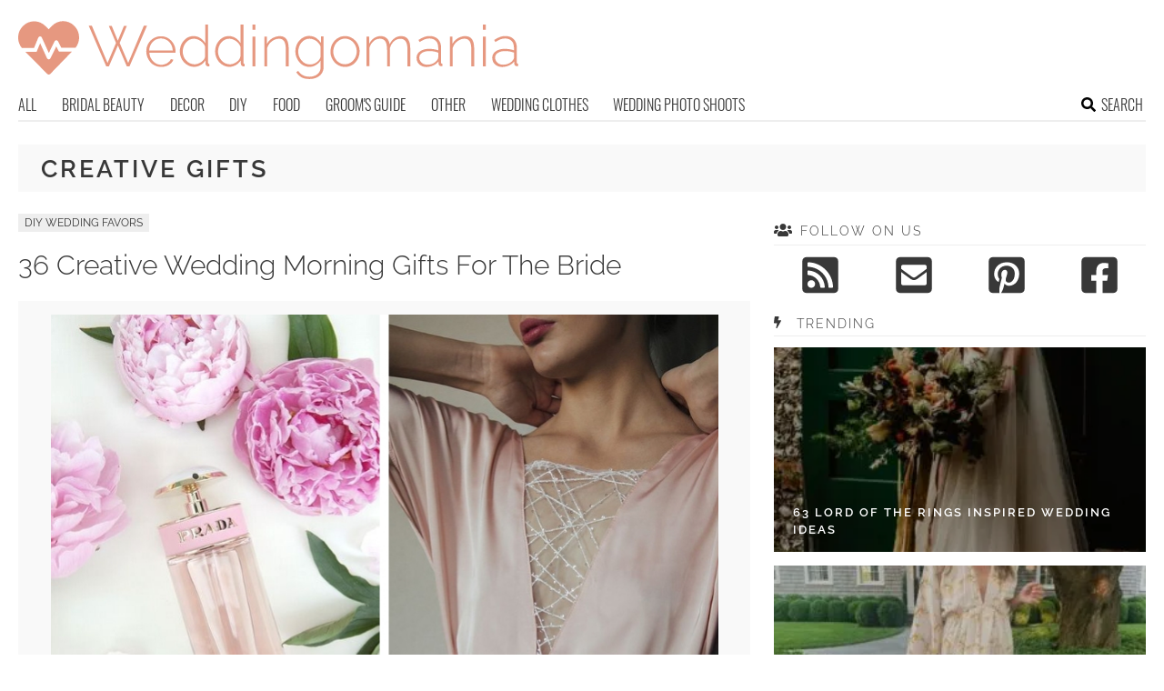

--- FILE ---
content_type: text/html; charset=UTF-8
request_url: https://www.weddingomania.com/tag/creative-gifts/
body_size: 13615
content:
<!DOCTYPE html>
<html lang="en-US">
<head>
<meta charset="UTF-8">
<meta name="viewport" content="width=device-width, initial-scale=1">

			<link rel='dns-prefetch' href='https://i.weddingomania.com' />
			<script async src="https://pagead2.googlesyndication.com/pagead/js/adsbygoogle.js?client=ca-pub-7958472158675518" crossorigin="anonymous"></script>
			

<title>creative gifts Archives - Weddingomania</title>
<link rel="preload" as="font" href="https://www.weddingomania.com/wp-content/themes/space/fonts/raleway-v19-latin-300.woff2" crossorigin>
<link rel="preload" as="font" href="https://www.weddingomania.com/wp-content/themes/space/fonts/raleway-v19-latin-regular.woff2" crossorigin>
<link rel="preload" as="font" href="https://www.weddingomania.com/wp-content/themes/space/fonts/oswald-v36-latin-300.woff2" crossorigin>
<link rel="preload" as="font" href="https://www.weddingomania.com/wp-content/themes/space/lib/font-awesome/fonts/fontawesome-webfont.woff2?v=4.7.0" crossorigin><link rel="preload" data-rocket-preload as="image" href="https://i.weddingomania.com/2015/10/36-creative-wedding-morning-gifts-for-the-bride-cover.jpg" fetchpriority="high">
<link rel="profile" href="https://gmpg.org/xfn/11">
<link rel="pingback" href="https://www.weddingomania.com/xmlrpc.php">
	<link rel="ico" type="image/ico" href="/favicon.ico" />	
<link rel="alternate" type="application/rss+xml" title="Weddingomania RSS Feed" href="https://www.weddingomania.com/feed/" />
<link rel="preload" href="https://www.weddingomania.com/wp-content/themes/space/fonts/raleway-v19-latin-300.woff2" as="font" type="font/woff2" crossorigin>
<link rel="preload" href="https://www.weddingomania.com/wp-content/themes/space/fonts/raleway-v19-latin-regular.woff2" as="font" type="font/woff2" crossorigin>
<link rel="preload" href="https://www.weddingomania.com/wp-content/themes/space/fonts/raleway-v19-latin-600.woff2" as="font" type="font/woff2" crossorigin>
<link rel="preload" href="https://www.weddingomania.com/wp-content/themes/space/fonts/oswald-v36-latin-300.woff2" as="font" type="font/woff2" crossorigin>
<meta name='robots' content='noindex, follow' />

	<!-- This site is optimized with the Yoast SEO plugin v23.7 - https://yoast.com/wordpress/plugins/seo/ -->
	<meta property="og:locale" content="en_US" />
	<meta property="og:type" content="article" />
	<meta property="og:title" content="creative gifts Archives - Weddingomania" />
	<meta property="og:url" content="https://www.weddingomania.com/tag/creative-gifts/" />
	<meta property="og:site_name" content="Weddingomania" />
	<meta name="twitter:card" content="summary_large_image" />
	<script type="application/ld+json" class="yoast-schema-graph">{"@context":"https://schema.org","@graph":[{"@type":"CollectionPage","@id":"https://www.weddingomania.com/tag/creative-gifts/","url":"https://www.weddingomania.com/tag/creative-gifts/","name":"creative gifts Archives - Weddingomania","isPartOf":{"@id":"https://www.weddingomania.com/#website"},"primaryImageOfPage":{"@id":"https://www.weddingomania.com/tag/creative-gifts/#primaryimage"},"image":{"@id":"https://www.weddingomania.com/tag/creative-gifts/#primaryimage"},"thumbnailUrl":"https://i.weddingomania.com/2015/10/a-cute-breakfast-tray-for-the-bride-strawberries-champagne-Pandora-jewelry-and-a-pink-flower-are-a-super-cute-idea.jpg","breadcrumb":{"@id":"https://www.weddingomania.com/tag/creative-gifts/#breadcrumb"},"inLanguage":"en-US"},{"@type":"ImageObject","inLanguage":"en-US","@id":"https://www.weddingomania.com/tag/creative-gifts/#primaryimage","url":"https://i.weddingomania.com/2015/10/a-cute-breakfast-tray-for-the-bride-strawberries-champagne-Pandora-jewelry-and-a-pink-flower-are-a-super-cute-idea.jpg","contentUrl":"https://i.weddingomania.com/2015/10/a-cute-breakfast-tray-for-the-bride-strawberries-champagne-Pandora-jewelry-and-a-pink-flower-are-a-super-cute-idea.jpg","width":564,"height":846},{"@type":"BreadcrumbList","@id":"https://www.weddingomania.com/tag/creative-gifts/#breadcrumb","itemListElement":[{"@type":"ListItem","position":1,"name":"Home","item":"https://www.weddingomania.com/"},{"@type":"ListItem","position":2,"name":"creative gifts"}]},{"@type":"WebSite","@id":"https://www.weddingomania.com/#website","url":"https://www.weddingomania.com/","name":"Weddingomania","description":"All things wedding. Bridal and groom looks, guest outfits, venue decor, and so on.","potentialAction":[{"@type":"SearchAction","target":{"@type":"EntryPoint","urlTemplate":"https://www.weddingomania.com/?s={search_term_string}"},"query-input":{"@type":"PropertyValueSpecification","valueRequired":true,"valueName":"search_term_string"}}],"inLanguage":"en-US"}]}</script>
	<!-- / Yoast SEO plugin. -->


<link rel='dns-prefetch' href='//ajax.googleapis.com' />
<link rel='dns-prefetch' href='//www.weddingomania.com' />

<link rel='stylesheet' id='toplytics-css' href='https://www.weddingomania.com/wp-content/plugins/toplytics/components/../resources/frontend/css/toplytics-public.css?ver=4.1' type='text/css' media='all' />
<link rel='stylesheet' id='orgseries-default-css-css' href='https://www.weddingomania.com/wp-content/plugins/organize-series/orgSeries.css?ver=617048e4aee1ac6709fca8ba9431032d' type='text/css' media='all' />
<link rel='stylesheet' id='wp-pagenavi-css' href='https://www.weddingomania.com/wp-content/plugins/wp-pagenavi/pagenavi-css.css?ver=2.70' type='text/css' media='all' />
<link rel='stylesheet' id='style-css' href='https://www.weddingomania.com/wp-content/themes/space/style.css?ver=1738484571' type='text/css' media='all' />
<link rel='stylesheet' id='prefix-font-awesome-css' href='https://www.weddingomania.com/wp-content/themes/space/lib/font-awesome/css/font-awesome.min.css?ver=617048e4aee1ac6709fca8ba9431032d' type='text/css' media='all' />
<script type="text/javascript" src="https://ajax.googleapis.com/ajax/libs/jquery/3.6.0/jquery.min.js" id="jquery-js"></script>
<script type="text/javascript" src="https://www.weddingomania.com/wp-content/themes/space/js/min/main-min.js?ver=617048e4aee1ac6709fca8ba9431032d" id="main-js" data-rocket-defer defer></script>
<link rel="https://api.w.org/" href="https://www.weddingomania.com/wp-json/" /><link rel="alternate" title="JSON" type="application/json" href="https://www.weddingomania.com/wp-json/wp/v2/tags/2111" /><noscript><style id="rocket-lazyload-nojs-css">.rll-youtube-player, [data-lazy-src]{display:none !important;}</style></noscript></head>


<body class="archive tag tag-creative-gifts tag-2111 blog-weddingomania desktop chrome">
	
<svg width="0" height="0" class="hidden">
	<symbol xmlns="http://www.w3.org/2000/svg" viewBox="0 0 448 512" id="angle-double-left">
    	<path d="M223.7 239l136-136c9.4-9.4 24.6-9.4 33.9 0l22.6 22.6c9.4 9.4 9.4 24.6 0 33.9L319.9 256l96.4 96.4c9.4 9.4 9.4 24.6 0 33.9L393.7 409c-9.4 9.4-24.6 9.4-33.9 0l-136-136c-9.5-9.4-9.5-24.6-.1-34zm-192 34l136 136c9.4 9.4 24.6 9.4 33.9 0l22.6-22.6c9.4-9.4 9.4-24.6 0-33.9L127.9 256l96.4-96.4c9.4-9.4 9.4-24.6 0-33.9L201.7 103c-9.4-9.4-24.6-9.4-33.9 0l-136 136c-9.5 9.4-9.5 24.6-.1 34z"></path>
	</symbol>
	<symbol xmlns="http://www.w3.org/2000/svg" viewBox="0 0 448 512" id="angle-double-right">
    	<path d="M224.3 273l-136 136c-9.4 9.4-24.6 9.4-33.9 0l-22.6-22.6c-9.4-9.4-9.4-24.6 0-33.9l96.4-96.4-96.4-96.4c-9.4-9.4-9.4-24.6 0-33.9L54.3 103c9.4-9.4 24.6-9.4 33.9 0l136 136c9.5 9.4 9.5 24.6.1 34zm192-34l-136-136c-9.4-9.4-24.6-9.4-33.9 0l-22.6 22.6c-9.4 9.4-9.4 24.6 0 33.9l96.4 96.4-96.4 96.4c-9.4 9.4-9.4 24.6 0 33.9l22.6 22.6c9.4 9.4 24.6 9.4 33.9 0l136-136c9.4-9.2 9.4-24.4 0-33.8z"></path>
	</symbol>
  <symbol xmlns="http://www.w3.org/2000/svg" viewBox="0 0 512 512" id="arrow-alt-circle-left">
    <path d="M8 256c0 137 111 248 248 248s248-111 248-248S393 8 256 8 8 119 8 256zm448 0c0 110.5-89.5 200-200 200S56 366.5 56 256 145.5 56 256 56s200 89.5 200 200zm-72-20v40c0 6.6-5.4 12-12 12H256v67c0 10.7-12.9 16-20.5 8.5l-99-99c-4.7-4.7-4.7-12.3 0-17l99-99c7.6-7.6 20.5-2.2 20.5 8.5v67h116c6.6 0 12 5.4 12 12z"></path>
  </symbol>
  <symbol xmlns="http://www.w3.org/2000/svg" viewBox="0 0 448 512" id="bars">
    <path d="M16 132h416c8.837 0 16-7.163 16-16V76c0-8.837-7.163-16-16-16H16C7.163 60 0 67.163 0 76v40c0 8.837 7.163 16 16 16zm0 160h416c8.837 0 16-7.163 16-16v-40c0-8.837-7.163-16-16-16H16c-8.837 0-16 7.163-16 16v40c0 8.837 7.163 16 16 16zm0 160h416c8.837 0 16-7.163 16-16v-40c0-8.837-7.163-16-16-16H16c-8.837 0-16 7.163-16 16v40c0 8.837 7.163 16 16 16z"></path>
  </symbol>
  <symbol xmlns="http://www.w3.org/2000/svg" viewBox="0 0 320 512" id="bolt">
    <path d="M296 160H180.6l42.6-129.8C227.2 15 215.7 0 200 0H56C44 0 33.8 8.9 32.2 20.8l-32 240C-1.7 275.2 9.5 288 24 288h118.7L96.6 482.5c-3.6 15.2 8 29.5 23.3 29.5 8.4 0 16.4-4.4 20.8-12l176-304c9.3-15.9-2.2-36-20.7-36z"></path>
  </symbol>
  <symbol xmlns="http://www.w3.org/2000/svg" viewBox="0 0 448 512" id="envelope-square">
    <path d="M400 32H48C21.49 32 0 53.49 0 80v352c0 26.51 21.49 48 48 48h352c26.51 0 48-21.49 48-48V80c0-26.51-21.49-48-48-48zM178.117 262.104C87.429 196.287 88.353 196.121 64 177.167V152c0-13.255 10.745-24 24-24h272c13.255 0 24 10.745 24 24v25.167c-24.371 18.969-23.434 19.124-114.117 84.938-10.5 7.655-31.392 26.12-45.883 25.894-14.503.218-35.367-18.227-45.883-25.895zM384 217.775V360c0 13.255-10.745 24-24 24H88c-13.255 0-24-10.745-24-24V217.775c13.958 10.794 33.329 25.236 95.303 70.214 14.162 10.341 37.975 32.145 64.694 32.01 26.887.134 51.037-22.041 64.72-32.025 61.958-44.965 81.325-59.406 95.283-70.199z"></path>
  </symbol>
  <symbol xmlns="http://www.w3.org/2000/svg" viewBox="0 0 352 512" id="times">
    <path d="M242.72 256l100.07-100.07c12.28-12.28 12.28-32.19 0-44.48l-22.24-22.24c-12.28-12.28-32.19-12.28-44.48 0L176 189.28 75.93 89.21c-12.28-12.28-32.19-12.28-44.48 0L9.21 111.45c-12.28 12.28-12.28 32.19 0 44.48L109.28 256 9.21 356.07c-12.28 12.28-12.28 32.19 0 44.48l22.24 22.24c12.28 12.28 32.2 12.28 44.48 0L176 322.72l100.07 100.07c12.28 12.28 32.2 12.28 44.48 0l22.24-22.24c12.28-12.28 12.28-32.19 0-44.48L242.72 256z"></path>
  </symbol>
  <symbol xmlns="http://www.w3.org/2000/svg" viewBox="0 0 448 512" id="facebook-square">
    <path d="M400 32H48A48 48 0 000 80v352a48 48 0 0048 48h137.25V327.69h-63V256h63v-54.64c0-62.15 37-96.48 93.67-96.48 27.14 0 55.52 4.84 55.52 4.84v61h-31.27c-30.81 0-40.42 19.12-40.42 38.73V256h68.78l-11 71.69h-57.78V480H400a48 48 0 0048-48V80a48 48 0 00-48-48z"></path>
  </symbol>
  <symbol xmlns="http://www.w3.org/2000/svg" viewBox="0 0 448 512" id="youtube-square">
 	<path d="M400 32H48A48 48 0 000 80v352a48 48 0 0048 48h352a48 48 0 0048-48V80a48 48 0 00-48-48z"/>
  	<path fill="#FFFFFF" d="M180 160l120 96-120 96V160z"/>
  </symbol>
  <symbol xmlns="http://www.w3.org/2000/svg" viewBox="0 0 448 512" id="rss-square">
    <path d="M400 32H48C21.49 32 0 53.49 0 80v352c0 26.51 21.49 48 48 48h352c26.51 0 48-21.49 48-48V80c0-26.51-21.49-48-48-48zM112 416c-26.51 0-48-21.49-48-48s21.49-48 48-48 48 21.49 48 48-21.49 48-48 48zm157.533 0h-34.335c-6.011 0-11.051-4.636-11.442-10.634-5.214-80.05-69.243-143.92-149.123-149.123-5.997-.39-10.633-5.431-10.633-11.441v-34.335c0-6.535 5.468-11.777 11.994-11.425 110.546 5.974 198.997 94.536 204.964 204.964.352 6.526-4.89 11.994-11.425 11.994zm103.027 0h-34.334c-6.161 0-11.175-4.882-11.427-11.038-5.598-136.535-115.204-246.161-251.76-251.76C68.882 152.949 64 147.935 64 141.774V107.44c0-6.454 5.338-11.664 11.787-11.432 167.83 6.025 302.21 141.191 308.205 308.205.232 6.449-4.978 11.787-11.432 11.787z"></path>
  </symbol>
  <symbol xmlns="http://www.w3.org/2000/svg" viewBox="0 0 448 512" id="pinterest-square">
    <path d="M448 80v352c0 26.5-21.5 48-48 48H154.4c9.8-16.4 22.4-40 27.4-59.3 3-11.5 15.3-58.4 15.3-58.4 8 15.3 31.4 28.2 56.3 28.2 74.1 0 127.4-68.1 127.4-152.7 0-81.1-66.2-141.8-151.4-141.8-106 0-162.2 71.1-162.2 148.6 0 36 19.2 80.8 49.8 95.1 4.7 2.2 7.1 1.2 8.2-3.3.8-3.4 5-20.1 6.8-27.8.6-2.5.3-4.6-1.7-7-10.1-12.3-18.3-34.9-18.3-56 0-54.2 41-106.6 110.9-106.6 60.3 0 102.6 41.1 102.6 99.9 0 66.4-33.5 112.4-77.2 112.4-24.1 0-42.1-19.9-36.4-44.4 6.9-29.2 20.3-60.7 20.3-81.8 0-53-75.5-45.7-75.5 25 0 21.7 7.3 36.5 7.3 36.5-31.4 132.8-36.1 134.5-29.6 192.6l2.2.8H48c-26.5 0-48-21.5-48-48V80c0-26.5 21.5-48 48-48h352c26.5 0 48 21.5 48 48z"></path>
  </symbol>
  <symbol xmlns="http://www.w3.org/2000/svg" viewBox="0 0 512 512" id="search">
    <path d="M505 442.7L405.3 343c-4.5-4.5-10.6-7-17-7H372c27.6-35.3 44-79.7 44-128C416 93.1 322.9 0 208 0S0 93.1 0 208s93.1 208 208 208c48.3 0 92.7-16.4 128-44v16.3c0 6.4 2.5 12.5 7 17l99.7 99.7c9.4 9.4 24.6 9.4 33.9 0l28.3-28.3c9.4-9.4 9.4-24.6.1-34zM208 336c-70.7 0-128-57.2-128-128 0-70.7 57.2-128 128-128 70.7 0 128 57.2 128 128 0 70.7-57.2 128-128 128z"></path>
  </symbol>
  <symbol xmlns="http://www.w3.org/2000/svg" viewBox="0 0 640 512" id="users">
    <path d="M96 224c35.3 0 64-28.7 64-64s-28.7-64-64-64-64 28.7-64 64 28.7 64 64 64zm448 0c35.3 0 64-28.7 64-64s-28.7-64-64-64-64 28.7-64 64 28.7 64 64 64zm32 32h-64c-17.6 0-33.5 7.1-45.1 18.6 40.3 22.1 68.9 62 75.1 109.4h66c17.7 0 32-14.3 32-32v-32c0-35.3-28.7-64-64-64zm-256 0c61.9 0 112-50.1 112-112S381.9 32 320 32 208 82.1 208 144s50.1 112 112 112zm76.8 32h-8.3c-20.8 10-43.9 16-68.5 16s-47.6-6-68.5-16h-8.3C179.6 288 128 339.6 128 403.2V432c0 26.5 21.5 48 48 48h288c26.5 0 48-21.5 48-48v-28.8c0-63.6-51.6-115.2-115.2-115.2zm-223.7-13.4C161.5 263.1 145.6 256 128 256H64c-35.3 0-64 28.7-64 64v32c0 17.7 14.3 32 32 32h65.9c6.3-47.4 34.9-87.3 75.2-109.4z"></path>
  </symbol>
  <symbol xmlns="http://www.w3.org/2000/svg" viewBox="0 0 320 512" id="angle-double-down">
    <path d="M143 256.3L7 120.3c-9.4-9.4-9.4-24.6 0-33.9l22.6-22.6c9.4-9.4 24.6-9.4 33.9 0l96.4 96.4 96.4-96.4c9.4-9.4 24.6-9.4 33.9 0L313 86.3c9.4 9.4 9.4 24.6 0 33.9l-136 136c-9.4 9.5-24.6 9.5-34 .1zm34 192l136-136c9.4-9.4 9.4-24.6 0-33.9l-22.6-22.6c-9.4-9.4-24.6-9.4-33.9 0L160 352.1l-96.4-96.4c-9.4-9.4-24.6-9.4-33.9 0L7 278.3c-9.4 9.4-9.4 24.6 0 33.9l136 136c9.4 9.5 24.6 9.5 34 .1z"></path>
  </symbol>
  <symbol xmlns="http://www.w3.org/2000/svg" viewBox="0 0 320 512" id="angle-double-up">
    <path d="M177 255.7l136 136c9.4 9.4 9.4 24.6 0 33.9l-22.6 22.6c-9.4 9.4-24.6 9.4-33.9 0L160 351.9l-96.4 96.4c-9.4 9.4-24.6 9.4-33.9 0L7 425.7c-9.4-9.4-9.4-24.6 0-33.9l136-136c9.4-9.5 24.6-9.5 34-.1zm-34-192L7 199.7c-9.4 9.4-9.4 24.6 0 33.9l22.6 22.6c9.4 9.4 24.6 9.4 33.9 0l96.4-96.4 96.4 96.4c9.4 9.4 24.6 9.4 33.9 0l22.6-22.6c9.4-9.4 9.4-24.6 0-33.9l-136-136c-9.2-9.4-24.4-9.4-33.8 0z"></path>
  </symbol>
  <symbol xmlns="http://www.w3.org/2000/svg" viewBox="0 0 256 512" id="angle-left">
    <path d="M31.7 239l136-136c9.4-9.4 24.6-9.4 33.9 0l22.6 22.6c9.4 9.4 9.4 24.6 0 33.9L127.9 256l96.4 96.4c9.4 9.4 9.4 24.6 0 33.9L201.7 409c-9.4 9.4-24.6 9.4-33.9 0l-136-136c-9.5-9.4-9.5-24.6-.1-34z"></path>
  </symbol>
  <symbol xmlns="http://www.w3.org/2000/svg" viewBox="0 0 256 512" id="angle-right">
    <path d="M224.3 273l-136 136c-9.4 9.4-24.6 9.4-33.9 0l-22.6-22.6c-9.4-9.4-9.4-24.6 0-33.9l96.4-96.4-96.4-96.4c-9.4-9.4-9.4-24.6 0-33.9L54.3 103c9.4-9.4 24.6-9.4 33.9 0l136 136c9.5 9.4 9.5 24.6.1 34z"></path>
  </symbol>
</svg>

	<svg xmlns="http://www.w3.org/2000/svg" style="display:none">
		<symbol id="logo" viewBox="0 0 656 81.1">
			<g>
				<path fill="#E69880" d="M118.9,11.3h3.8l8,19.4l8-19.4h3.8l-9.4,22.5l11.2,26l20.5-48.9h4.2L146,64.4h-3.5l-11.7-27.5l-11.8,27.5
					h-3.5L92.5,10.9h4.1l20.6,48.9l11.1-26L118.9,11.3z"/>
				<path fill="#E69880" d="M187.4,65.1c-2.8,0-5.3-0.5-7.7-1.6c-2.4-1.1-4.4-2.5-6.1-4.4c-1.7-1.9-3.1-4-4.1-6.5
					c-1-2.5-1.5-5.1-1.5-7.8c0-3.7,0.8-7,2.5-10c1.7-3,3.9-5.4,6.9-7.2c2.9-1.8,6.2-2.7,9.8-2.7c3.7,0,7,0.9,9.9,2.8
					c2.9,1.9,5.1,4.3,6.8,7.3c1.7,3,2.5,6.3,2.5,9.9c0,0.3,0,0.6,0,0.9c0,0.3,0,0.5-0.1,0.7H172c0.2,2.9,1,5.6,2.5,8
					c1.5,2.4,3.3,4.3,5.6,5.7c2.3,1.4,4.8,2.1,7.5,2.1s5.3-0.7,7.7-2.1c2.4-1.4,4.1-3.2,5-5.4l3.3,0.9c-0.8,1.9-1.9,3.5-3.6,5
					c-1.6,1.5-3.5,2.6-5.7,3.4S189.8,65.1,187.4,65.1z M171.8,43.4h30.9c-0.2-3-1-5.7-2.4-8.1c-1.4-2.3-3.2-4.2-5.5-5.5
					c-2.3-1.3-4.8-2-7.6-2c-2.8,0-5.3,0.7-7.5,2c-2.3,1.3-4.1,3.2-5.5,5.5C172.9,37.7,172,40.4,171.8,43.4z"/>
				<path fill="#E69880" d="M212,44.9c0-3.6,0.8-7,2.3-10c1.6-3,3.7-5.5,6.4-7.4s5.8-2.8,9.3-2.8c3.4,0,6.4,0.9,9.1,2.7s4.7,4,6.2,6.5
					V9.4h3.8v50c0,0.6,0.1,1.1,0.4,1.4c0.3,0.3,0.7,0.5,1.2,0.5v3.1c-0.8,0.1-1.4,0.1-1.8,0.1c-0.9-0.2-1.7-0.6-2.3-1.3
					c-0.6-0.7-0.9-1.5-0.9-2.3v-4.4c-1.6,2.6-3.8,4.7-6.5,6.2c-2.7,1.6-5.5,2.3-8.4,2.3c-2.7,0-5.2-0.6-7.5-1.7c-2.3-1.1-4.3-2.6-6-4.5
					c-1.7-1.9-3-4-3.9-6.4C212.4,50,212,47.5,212,44.9z M245.2,51.2V38.4c-0.7-1.9-1.8-3.6-3.4-5.2c-1.6-1.6-3.3-2.8-5.3-3.7
					c-2-0.9-3.9-1.4-5.8-1.4c-2.3,0-4.3,0.5-6.1,1.4c-1.8,0.9-3.4,2.2-4.7,3.8c-1.3,1.6-2.3,3.4-3,5.4c-0.7,2-1.1,4.1-1.1,6.3
					c0,2.2,0.4,4.3,1.2,6.3c0.8,2,1.9,3.8,3.4,5.4s3.1,2.8,5,3.7c1.9,0.9,3.9,1.3,6.1,1.3c1.4,0,2.8-0.3,4.3-0.8c1.5-0.5,3-1.3,4.4-2.3
					c1.4-1,2.5-2.1,3.5-3.4C244.6,54,245.1,52.6,245.2,51.2z"/>
				<path fill="#E69880" d="M258.3,44.9c0-3.6,0.8-7,2.3-10c1.6-3,3.7-5.5,6.4-7.4s5.8-2.8,9.3-2.8c3.4,0,6.4,0.9,9.1,2.7
					s4.7,4,6.2,6.5V9.4h3.8v50c0,0.6,0.1,1.1,0.4,1.4c0.3,0.3,0.7,0.5,1.2,0.5v3.1c-0.8,0.1-1.4,0.1-1.8,0.1c-0.9-0.2-1.7-0.6-2.3-1.3
					c-0.6-0.7-0.9-1.5-0.9-2.3v-4.4c-1.6,2.6-3.8,4.7-6.5,6.2c-2.7,1.6-5.5,2.3-8.4,2.3c-2.7,0-5.2-0.6-7.5-1.7c-2.3-1.1-4.3-2.6-6-4.5
					c-1.7-1.9-3-4-3.9-6.4C258.7,50,258.3,47.5,258.3,44.9z M291.5,51.2V38.4c-0.7-1.9-1.8-3.6-3.4-5.2c-1.6-1.6-3.3-2.8-5.3-3.7
					c-2-0.9-3.9-1.4-5.8-1.4c-2.3,0-4.3,0.5-6.1,1.4c-1.8,0.9-3.4,2.2-4.7,3.8c-1.3,1.6-2.3,3.4-3,5.4c-0.7,2-1.1,4.1-1.1,6.3
					c0,2.2,0.4,4.3,1.2,6.3c0.8,2,1.9,3.8,3.4,5.4s3.1,2.8,5,3.7c1.9,0.9,3.9,1.3,6.1,1.3c1.4,0,2.8-0.3,4.3-0.8c1.5-0.5,3-1.3,4.4-2.3
					c1.4-1,2.5-2.1,3.5-3.4C290.8,54,291.4,52.6,291.5,51.2z"/>
				<path fill="#E69880" d="M307.3,16.3V9.4h3.8v6.9H307.3z M307.3,64.4V25.2h3.8v39.1H307.3z"/>
				<path fill="#E69880" d="M354.8,64.4h-3.8V42.6c0-5-0.7-8.7-2.1-11c-1.4-2.3-3.7-3.5-6.8-3.5c-2.2,0-4.4,0.5-6.5,1.6
					c-2.1,1-4,2.5-5.6,4.3c-1.6,1.8-2.7,3.9-3.4,6.2v24.1h-3.8V25.3h3.5v9.4c1.1-2,2.5-3.7,4.2-5.2c1.8-1.5,3.7-2.6,5.9-3.5
					c2.2-0.8,4.4-1.3,6.7-1.3c2.2,0,4,0.4,5.5,1.2c1.5,0.8,2.7,1.9,3.6,3.3c0.9,1.5,1.6,3.2,2,5.4c0.4,2.2,0.6,4.6,0.6,7.3V64.4z"/>
				<path fill="#E69880" d="M382,65.1c-2.7,0-5.1-0.6-7.4-1.7c-2.3-1.1-4.2-2.6-5.9-4.6c-1.6-1.9-2.9-4.1-3.8-6.5
					c-0.9-2.4-1.4-4.9-1.4-7.4c0-2.7,0.4-5.2,1.3-7.7c0.9-2.5,2.1-4.6,3.8-6.5c1.6-1.9,3.5-3.4,5.8-4.5c2.2-1.1,4.7-1.7,7.4-1.7
					c3.4,0,6.4,0.9,8.9,2.6c2.5,1.8,4.7,3.9,6.4,6.5v-8.5h3.5v39.8c0,3.5-0.9,6.5-2.6,8.9c-1.7,2.4-4,4.2-6.8,5.4
					c-2.8,1.2-5.8,1.8-9.1,1.8c-4.6,0-8.2-0.8-10.9-2.5c-2.7-1.7-4.9-3.8-6.5-6.5l2.6-1.7c1.6,2.6,3.7,4.5,6.3,5.8
					c2.7,1.3,5.5,1.9,8.5,1.9c2.7,0,5.1-0.5,7.3-1.5c2.2-1,4-2.4,5.3-4.3c1.3-1.9,2-4.3,2-7v-8.6c-1.6,2.6-3.7,4.6-6.4,6.1
					C387.7,64.4,384.9,65.1,382,65.1z M382.9,61.9c1.7,0,3.3-0.3,4.8-0.9c1.6-0.6,3-1.4,4.3-2.4c1.3-1,2.4-2.2,3.2-3.4
					c0.9-1.3,1.4-2.5,1.5-3.8V38.5c-0.8-2-1.9-3.8-3.4-5.4c-1.5-1.6-3.2-2.8-5.2-3.7c-1.9-0.9-3.9-1.3-5.9-1.3c-2.4,0-4.5,0.5-6.3,1.5
					c-1.9,1-3.4,2.3-4.7,4c-1.3,1.6-2.3,3.5-2.9,5.5c-0.7,2-1,4.1-1,6.1c0,2.3,0.4,4.4,1.2,6.4c0.8,2,1.9,3.8,3.4,5.4
					c1.4,1.6,3.1,2.8,5,3.7C378.7,61.4,380.8,61.9,382.9,61.9z"/>
				<path fill="#E69880" d="M428.7,65.1c-2.8,0-5.3-0.5-7.6-1.6s-4.4-2.5-6.1-4.4c-1.7-1.9-3-4-4-6.4c-1-2.4-1.4-5-1.4-7.7
					c0-2.8,0.5-5.4,1.4-7.8c1-2.4,2.3-4.6,4-6.5c1.7-1.9,3.8-3.3,6.1-4.4s4.9-1.6,7.6-1.6c2.7,0,5.2,0.5,7.5,1.6s4.3,2.5,6.1,4.4
					s3.1,4,4.1,6.5c1,2.4,1.4,5,1.4,7.8c0,2.7-0.5,5.3-1.4,7.7c-1,2.4-2.3,4.6-4,6.4c-1.7,1.9-3.8,3.3-6.1,4.4
					C433.9,64.6,431.4,65.1,428.7,65.1z M413.3,45c0,3.1,0.7,5.9,2.1,8.4c1.4,2.5,3.2,4.5,5.5,6s4.9,2.2,7.7,2.2c2.8,0,5.4-0.8,7.7-2.3
					s4.2-3.6,5.6-6.1c1.4-2.6,2.1-5.4,2.1-8.4c0-3-0.7-5.8-2.1-8.4s-3.2-4.6-5.5-6.1c-2.3-1.5-4.9-2.3-7.7-2.3s-5.4,0.8-7.7,2.3
					c-2.3,1.5-4.2,3.6-5.6,6.1C414,39.1,413.3,41.9,413.3,45z"/>
				<path fill="#E69880" d="M514.4,64.4h-3.8V42.6c0-4.9-0.8-8.6-2.3-10.9c-1.5-2.3-3.9-3.5-7-3.5c-3.2,0-6.1,1.1-8.5,3.4
					c-2.5,2.3-4.2,5.2-5.2,8.7v24.1h-3.8V42.6c0-5-0.8-8.7-2.3-11s-3.8-3.5-7-3.5c-3.2,0-6.1,1.1-8.5,3.3c-2.5,2.2-4.3,5.1-5.3,8.7
					v24.1h-3.8V25.3h3.5v9.4c1.7-3.2,3.8-5.7,6.4-7.4c2.6-1.7,5.5-2.6,8.6-2.6c3.3,0,5.9,1,8,2.9c2.1,1.9,3.3,4.5,3.7,7.7
					c1.9-3.5,4.1-6.1,6.6-7.9s5.5-2.7,8.7-2.7c2.2,0,4,0.4,5.5,1.2c1.5,0.8,2.7,1.9,3.7,3.4c1,1.5,1.7,3.3,2.1,5.4
					c0.4,2.1,0.6,4.6,0.6,7.3V64.4z"/>
				<path fill="#E69880" d="M522.5,53.1c0-2.4,0.7-4.4,2.1-6.1c1.4-1.7,3.3-3.1,5.8-4.1c2.5-1,5.3-1.5,8.5-1.5c2,0,4.1,0.2,6.2,0.5
					c2.2,0.4,4.1,0.8,5.8,1.4v-3.7c0-3.6-1-6.5-3.1-8.6c-2.1-2.1-5-3.2-8.6-3.2c-2,0-4,0.4-6.1,1.2c-2.1,0.8-4.3,2-6.5,3.5l-1.6-2.7
					c2.6-1.7,5-3,7.4-3.9c2.4-0.9,4.8-1.3,7.1-1.3c4.7,0,8.4,1.4,11.1,4.1c2.7,2.7,4.1,6.5,4.1,11.2v19.3c0,0.6,0.1,1,0.4,1.3
					c0.3,0.3,0.7,0.5,1.2,0.5v3.1c-0.5,0-0.8,0.1-1.1,0.1c-0.3,0-0.6,0-0.8,0c-1-0.2-1.7-0.6-2.2-1.2c-0.5-0.7-0.8-1.4-0.9-2.2V58
					c-1.8,2.3-4.1,4-7,5.3c-2.8,1.3-5.8,1.9-8.9,1.9c-2.5,0-4.7-0.5-6.7-1.6c-2-1.1-3.5-2.5-4.7-4.3C523,57.4,522.5,55.4,522.5,53.1z
					 M549.4,56.3c0.5-0.6,0.9-1.3,1.1-1.9c0.3-0.6,0.4-1.1,0.4-1.6v-6.4c-1.8-0.7-3.7-1.2-5.6-1.6c-2-0.3-4-0.5-6-0.5
					c-3.9,0-7.1,0.8-9.5,2.3c-2.4,1.5-3.7,3.6-3.7,6.3c0,1.6,0.4,3.2,1.3,4.6c0.9,1.4,2,2.5,3.6,3.4c1.5,0.8,3.3,1.3,5.3,1.3
					c2.8,0,5.4-0.5,7.8-1.6C546.4,59.4,548.2,58,549.4,56.3z"/>
				<path fill="#E69880" d="M598.1,64.4h-3.8V42.6c0-5-0.7-8.7-2.1-11c-1.4-2.3-3.7-3.5-6.8-3.5c-2.2,0-4.4,0.5-6.5,1.6
					c-2.1,1-4,2.5-5.6,4.3c-1.6,1.8-2.7,3.9-3.4,6.2v24.1h-3.8V25.3h3.5v9.4c1.1-2,2.5-3.7,4.2-5.2c1.8-1.5,3.7-2.6,5.9-3.5
					c2.2-0.8,4.4-1.3,6.7-1.3c2.2,0,4,0.4,5.5,1.2c1.5,0.8,2.7,1.9,3.6,3.3c0.9,1.5,1.6,3.2,2,5.4c0.4,2.2,0.6,4.6,0.6,7.3V64.4z"/>
				<path fill="#E69880" d="M609.5,16.3V9.4h3.8v6.9H609.5z M609.5,64.4V25.2h3.8v39.1H609.5z"/>
				<path fill="#E69880" d="M621.8,53.1c0-2.4,0.7-4.4,2.1-6.1c1.4-1.7,3.3-3.1,5.8-4.1c2.5-1,5.3-1.5,8.5-1.5c2,0,4.1,0.2,6.2,0.5
					c2.2,0.4,4.1,0.8,5.8,1.4v-3.7c0-3.6-1-6.5-3.1-8.6c-2.1-2.1-5-3.2-8.6-3.2c-2,0-4,0.4-6.1,1.2c-2.1,0.8-4.3,2-6.5,3.5l-1.6-2.7
					c2.6-1.7,5-3,7.4-3.9c2.4-0.9,4.8-1.3,7.1-1.3c4.7,0,8.4,1.4,11.1,4.1c2.7,2.7,4.1,6.5,4.1,11.2v19.3c0,0.6,0.1,1,0.4,1.3
					c0.3,0.3,0.7,0.5,1.2,0.5v3.1c-0.5,0-0.8,0.1-1.1,0.1c-0.3,0-0.6,0-0.8,0c-1-0.2-1.7-0.6-2.2-1.2c-0.5-0.7-0.8-1.4-0.9-2.2V58
					c-1.8,2.3-4.1,4-7,5.3c-2.8,1.3-5.8,1.9-8.9,1.9c-2.5,0-4.7-0.5-6.7-1.6c-2-1.1-3.5-2.5-4.7-4.3C622.4,57.4,621.8,55.4,621.8,53.1z
					 M648.8,56.3c0.5-0.6,0.9-1.3,1.1-1.9c0.3-0.6,0.4-1.1,0.4-1.6v-6.4c-1.8-0.7-3.7-1.2-5.6-1.6c-2-0.3-4-0.5-6-0.5
					c-3.9,0-7.1,0.8-9.5,2.3c-2.4,1.5-3.7,3.6-3.7,6.3c0,1.6,0.4,3.2,1.3,4.6c0.9,1.4,2,2.5,3.6,3.4c1.5,0.8,3.3,1.3,5.3,1.3
					c2.8,0,5.4-0.5,7.8-1.6C645.8,59.4,647.6,58,648.8,56.3z"/>
			</g>
			<path fill="#E69880" d="M50,38.2l-7.7,15.6c-0.9,1.9-3.6,1.8-4.5-0.1l-9-19.7l-4.6,11.2L9.5,45.3l28.6,29c1.1,1.1,2.9,1.1,4,0
				L70.5,45l-17,0.1L50,38.2L50,38.2z M73.9,11.6l-0.4-0.4C65.5,3,52.3,3,44.3,11.3l-4.3,4.5l-4.4-4.4c-8.1-8.2-21.3-8.2-29.3,0.1
				l-0.4,0.4C-1.7,19.6-2,32,4.8,40.3l16-0.1l5.6-13.5c0.8-2,3.7-2.1,4.6-0.1l9.2,20.2l7.6-15.3c0.9-1.8,3.5-1.9,4.5,0l4.3,8.6L75.2,40
				C81.9,31.7,81.5,19.3,73.9,11.6L73.9,11.6z"/>
		</symbol>
	</svg>

<div id="page" class="hfeed site">	
	
	<header id="masthead" class="site-header" role="banner">
		<div class="site-header-inner">		
			<div class="site-header-moving">
				<a href="javascript:;" class="menu-toggle" aria-label="Toggle menu"><svg class="icon"><use xlink:href="#bars" class="bars"></use></svg></a>		
			
				<div class="site-branding">					
					<div class="site-title-svg"><a href="https://www.weddingomania.com/" rel="home" title="All things wedding. Bridal and groom looks, guest outfits, venue decor, and so on.">
						<svg class="site-logo"><use xmlns:xlink="http://www.w3.org/1999/xlink" xlink:href="#logo"></use></svg>
					</a></div>				
				</div>		
				
				<a href="javascript:;" class="mob-search" aria-label="Search the site"><svg class="icon"><use xlink:href="#search" class="search"></use></svg></a>
			</div>
			<div class="search-holder">
			<div class="close-btn">
				<a href="javascript:;"><svg class="icon"><use xlink:href="#times"></use></svg></a>
			</div>						
			<div class="search-form-holder">
				<form role="search" method="get" id="searchform" class="search-form" action="/">
					<input class="search-field" type="search" value="" placeholder="Type to search for ideas..." name="s" id="s" />
					<a class="search-submit-button" href="javascript:;"><svg class="icon"><use xlink:href="#search" class="search"></use></svg></a>
					<input type="submit" class="search-submit" value="Search"></input>
				</form>		
					<div class="search-info">BEGIN TYPING YOUR SEARCH ABOVE AND PRESS RETURN TO SEARCH. PRESS ESC TO CANCEL</div>
				</div>
			</div>	

					</div>
		<nav id="site-navigation" class="main-navigation" role="navigation">
			<ul>
				<li><a href="https://www.weddingomania.com/">All</a></li>
									<li class="cat-item cat-item-2336"><a href="https://www.weddingomania.com/category/bridal-beauty/">Bridal Beauty</a>
<ul class='children'>
	<li class="cat-item cat-item-924"><a href="https://www.weddingomania.com/category/bridal-beauty/wedding-makeup/">Makeup</a>
</li>
	<li class="cat-item cat-item-114"><a href="https://www.weddingomania.com/category/bridal-beauty/wedding-hairstyles/">Wedding Hairstyles</a>
</li>
	<li class="cat-item cat-item-1053"><a href="https://www.weddingomania.com/category/bridal-beauty/wedding-nails/">Wedding Nails</a>
</li>
</ul>
</li>
	<li class="cat-item cat-item-50"><a href="https://www.weddingomania.com/category/wedding-decor/">Decor</a>
<ul class='children'>
	<li class="cat-item cat-item-2342"><a href="https://www.weddingomania.com/category/wedding-decor/wedding-backdrops/">Wedding Backdrops</a>
</li>
	<li class="cat-item cat-item-31"><a href="https://www.weddingomania.com/category/wedding-decor/wedding-centerpieces/">Wedding Centrepieces</a>
</li>
	<li class="cat-item cat-item-20"><a href="https://www.weddingomania.com/category/wedding-decor/wedding-table-settings/">Wedding Table Settings</a>
</li>
	<li class="cat-item cat-item-187"><a href="https://www.weddingomania.com/category/wedding-decor/wedding-theme/">Wedding Themes</a>
</li>
</ul>
</li>
	<li class="cat-item cat-item-3"><a href="https://www.weddingomania.com/category/diy-wedding/">DIY</a>
<ul class='children'>
	<li class="cat-item cat-item-2373"><a href="https://www.weddingomania.com/category/diy-wedding/diy-bridal-groom-accessories/">DIY Bridal &amp; Groom&#039;s Accessories</a>
</li>
	<li class="cat-item cat-item-2335"><a href="https://www.weddingomania.com/category/diy-wedding/diy-wedding-backdrops/">DIY Wedding Backdrops</a>
</li>
	<li class="cat-item cat-item-2334"><a href="https://www.weddingomania.com/category/diy-wedding/diy-wedding-centerpieces/">DIY Wedding Centerpieces</a>
</li>
	<li class="cat-item cat-item-61"><a href="https://www.weddingomania.com/category/diy-wedding/diy-wedding-chandeliers/">DIY Wedding Chandeliers</a>
</li>
	<li class="cat-item cat-item-72"><a href="https://www.weddingomania.com/category/diy-wedding/wedding-guest-favors/">DIY Wedding Favors</a>
</li>
	<li class="cat-item cat-item-39"><a href="https://www.weddingomania.com/category/diy-wedding/diy-wedding-wreaths/">DIY Wedding Wreaths</a>
</li>
</ul>
</li>
	<li class="cat-item cat-item-27"><a href="https://www.weddingomania.com/category/wedding-food/">Food</a>
<ul class='children'>
	<li class="cat-item cat-item-12"><a href="https://www.weddingomania.com/category/wedding-food/wedding-cakes-food/">Wedding Cakes</a>
</li>
	<li class="cat-item cat-item-51"><a href="https://www.weddingomania.com/category/wedding-food/wedding-deserts/">Wedding Deserts</a>
</li>
</ul>
</li>
	<li class="cat-item cat-item-2337"><a href="https://www.weddingomania.com/category/grooms-guide/">Groom&#039;s Guide</a>
<ul class='children'>
	<li class="cat-item cat-item-2338"><a href="https://www.weddingomania.com/category/grooms-guide/groom-suits/">Groom Suits</a>
</li>
	<li class="cat-item cat-item-2339"><a href="https://www.weddingomania.com/category/grooms-guide/grooms-accessories/">Groom&#039;s Accessories</a>
</li>
</ul>
</li>
	<li class="cat-item cat-item-1"><a href="https://www.weddingomania.com/category/other/">Other</a>
<ul class='children'>
	<li class="cat-item cat-item-266"><a href="https://www.weddingomania.com/category/other/best-of-weddingomania/">Best Of Weddingomania</a>
</li>
	<li class="cat-item cat-item-2384"><a href="https://www.weddingomania.com/category/other/bridesmaids-guide/">Bridesmaids&#039; Guide</a>
</li>
	<li class="cat-item cat-item-552"><a href="https://www.weddingomania.com/category/other/honeymoon/">Honeymoon</a>
</li>
	<li class="cat-item cat-item-2385"><a href="https://www.weddingomania.com/category/other/wedding-favors/">Wedding Favors</a>
</li>
	<li class="cat-item cat-item-2587"><a href="https://www.weddingomania.com/category/other/wedding-invitations/">Wedding Invitations</a>
</li>
</ul>
</li>
	<li class="cat-item cat-item-52"><a href="https://www.weddingomania.com/category/wedding-clothes/">Wedding Clothes</a>
<ul class='children'>
	<li class="cat-item cat-item-64"><a href="https://www.weddingomania.com/category/wedding-clothes/wedding-accessories/">Bridal Accessories</a>
</li>
	<li class="cat-item cat-item-2370"><a href="https://www.weddingomania.com/category/wedding-clothes/flower-girl-outfits/">Flower Girl Outfits</a>
</li>
	<li class="cat-item cat-item-2371"><a href="https://www.weddingomania.com/category/wedding-clothes/mother-of-a-bride-outfits/">Mother Of A Bride Outfits</a>
</li>
	<li class="cat-item cat-item-34"><a href="https://www.weddingomania.com/category/wedding-clothes/wedding-bouquets/">Wedding Bouquets</a>
</li>
	<li class="cat-item cat-item-113"><a href="https://www.weddingomania.com/category/wedding-clothes/wedding-dresses/">Wedding Dresses</a>
</li>
	<li class="cat-item cat-item-2357"><a href="https://www.weddingomania.com/category/wedding-clothes/wedding-lingerie/">Wedding Lingerie</a>
</li>
	<li class="cat-item cat-item-199"><a href="https://www.weddingomania.com/category/wedding-clothes/wedding-rings/">Wedding Rings</a>
</li>
	<li class="cat-item cat-item-512"><a href="https://www.weddingomania.com/category/wedding-clothes/wedding-shoes/">Wedding Shoes</a>
</li>
</ul>
</li>
	<li class="cat-item cat-item-1454"><a href="https://www.weddingomania.com/category/wedding-photo-shoots/">Wedding Photo Shoots</a>
<ul class='children'>
	<li class="cat-item cat-item-1449"><a href="https://www.weddingomania.com/category/wedding-photo-shoots/anniversary-shoot/">Anniversary shoot</a>
</li>
	<li class="cat-item cat-item-1394"><a href="https://www.weddingomania.com/category/wedding-photo-shoots/bridal-shoot/">Bridal shoot</a>
</li>
	<li class="cat-item cat-item-1479"><a href="https://www.weddingomania.com/category/wedding-photo-shoots/bridal-shower/">Bridal Shower</a>
</li>
	<li class="cat-item cat-item-1050"><a href="https://www.weddingomania.com/category/wedding-photo-shoots/destination-weddings/">Destination weddings</a>
</li>
	<li class="cat-item cat-item-1124"><a href="https://www.weddingomania.com/category/wedding-photo-shoots/engagement/">Engagement</a>
</li>
</ul>
</li>
				<li class="nav-search"><a href="javascript:;"><svg class="icon"><use xlink:href="#search"></use></svg> SEARCH</a></li>
			</ul>				
		
		</nav><!-- #site-navigation -->

	</header><!-- #masthead -->		

	
		<div id="content" class="site-content site-content ">
	
		
			<header class="page-header">
				<h1 class="page-title">
					creative gifts				</h1>
								
							</header><!-- .page-header -->


	<section id="primary" class="content-area">
		<main id="main" class="site-main" role="main">
						
				

	<article id="post-52065" class="post-52065 post type-post status-publish format-standard has-post-thumbnail hentry category-wedding-guest-favors tag-favors tag-creative-gifts tag-gifts tag-wedding-gifts tag-unique-favors tag-gift-for-a-bride tag-wedding-gift tag-edible-favors tag-gifts-ideas tag-cool-wedding-ideas tag-cool-wedding-favors tag-morning-bridal-gift tag-diy-favors tag-morning-brides-gift">
		<header class="entry-header">
									<div class="entry-meta">
										<span class="cat-links">
						<a href="https://www.weddingomania.com/category/diy-wedding/wedding-guest-favors/" rel="category tag">DIY Wedding Favors</a>					</span>
					</div>
												<h2 class="entry-title"><a href="https://www.weddingomania.com/15-creative-wedding-morning-gifts-for-the-bride/" rel="bookmark">36 Creative Wedding Morning Gifts For The Bride</a></h2>	
		</header><!-- .entry-header -->
	
		<div class="entry-content">
			<div class='entry-first-image'><a title='36 Creative Wedding Morning Gifts For The Bride' href='https://www.weddingomania.com/15-creative-wedding-morning-gifts-for-the-bride/'><img fetchpriority="high"  alt='36 Creative Wedding Morning Gifts For The Bride' src='https://i.weddingomania.com/2015/10/36-creative-wedding-morning-gifts-for-the-bride-cover.jpg' width='734' height='1101'/></a></div>
	
			<div class='entry-excerpt'>
				Every bride wants to feel extra special on her wedding day. A good way to raise her mood up high in the morning before the ceremony and party is to give her something lovely. It&#8217;s such a romantic and touching gesture, we&#8217;re sure she&#8217;ll be excited and happy! However, if you don&#8217;t know what to...&nbsp;
				<div class='entry-more-images'><a href="https://www.weddingomania.com/15-creative-wedding-morning-gifts-for-the-bride/">>> >></a></div>
			</div>
		</div><!-- .entry-content -->
	
		<footer class="entry-footer">
						
				<div class='fl'>Updated on: <time datetime='2019-07-22'>22 July, 2019</time></div>
				<div class='fl'>
					<a href="https://www.weddingomania.com/author/irina/">
						Irina					</a>
				</div>
						
		</footer><!-- .entry-footer -->
	</article><!-- #post-## -->
		

			
				

	<article id="post-77971" class="post-77971 post type-post status-publish format-standard has-post-thumbnail hentry category-wedding-favors category-other tag-creative-gifts tag-gift-for-a-bride tag-gifts-ideas">
		<header class="entry-header">
									<div class="entry-meta">
										<span class="cat-links">
						<a href="https://www.weddingomania.com/category/other/wedding-favors/" rel="category tag">Wedding Favors</a> <a href="https://www.weddingomania.com/category/other/" rel="category tag">Other</a>					</span>
					</div>
												<h2 class="entry-title"><a href="https://www.weddingomania.com/groom-to-bride-gifts/" rel="bookmark">28 Amazing Gifts From The Groom To The Bride</a></h2>	
		</header><!-- .entry-header -->
	
		<div class="entry-content">
			<div class='entry-first-image'><a title='28 Amazing Gifts From The Groom To The Bride' href='https://www.weddingomania.com/groom-to-bride-gifts/'><img  alt='28 Amazing Gifts From The Groom To The Bride' src="data:image/svg+xml,%3Csvg%20xmlns='http://www.w3.org/2000/svg'%20viewBox='0%200%20734%201101'%3E%3C/svg%3E" width='734' height='1101' data-lazy-src="https://i.weddingomania.com/2017/08/28-amazing-gifts-from-the-groom-to-the-bride-cover.jpg"/><noscript><img  alt='28 Amazing Gifts From The Groom To The Bride' src='https://i.weddingomania.com/2017/08/28-amazing-gifts-from-the-groom-to-the-bride-cover.jpg' width='734' height='1101'/></noscript></a></div>
	
			<div class='entry-excerpt'>
				Is the day of your wedding coming closer? Then you are probably finishing many things and puzzling over many details but don’t forget to pay special attention to your love. Spoil him or her with a gift in the morning of your big day and this day will be even more amazing! We’ve already shared...&nbsp;
				<div class='entry-more-images'><a href="https://www.weddingomania.com/groom-to-bride-gifts/">>> >></a></div>
			</div>
		</div><!-- .entry-content -->
	
		<footer class="entry-footer">
						
				<div class='fl'>Published on: <time datetime='2017-08-07'>07 August, 2017</time></div>
				<div class='fl'>
					<a href="https://www.weddingomania.com/author/kate/">
						Kate					</a>
				</div>
						
		</footer><!-- .entry-footer -->
	</article><!-- #post-## -->
		

			
				

	<article id="post-57453" class="post-57453 post type-post status-publish format-standard hentry category-diy-wedding category-wedding-guest-favors tag-bridesmaid-ask-gift tag-easy-diy tag-diy tag-diy-favors-to-make tag-gift-for-bridesmaids tag-bridesmaids-favors tag-bridesmaid-gift tag-diy-favor tag-simple-diy tag-creative-gifts tag-creative-favors tag-quick-diy tag-diy-gifts tag-gift-ideas tag-handmade-wedding-favors tag-natural-favors tag-diy-gift-for-bridesmaids">
		<header class="entry-header">
									<div class="entry-meta">
										<span class="cat-links">
						<a href="https://www.weddingomania.com/category/diy-wedding/" rel="category tag">DIY</a> <a href="https://www.weddingomania.com/category/diy-wedding/wedding-guest-favors/" rel="category tag">DIY Wedding Favors</a>					</span>
					</div>
												<h2 class="entry-title"><a href="https://www.weddingomania.com/lovely-diy-natural-lip-balms-for-your-bridesmaids-to-be/" rel="bookmark">Lovely DIY Natural Lip Balms For Your Bridesmaids-To-Be</a></h2>	
		</header><!-- .entry-header -->
	
		<div class="entry-content">
			<div class='entry-first-image'><a title='Lovely DIY Natural Lip Balms For Your Bridesmaids-To-Be' href='https://www.weddingomania.com/lovely-diy-natural-lip-balms-for-your-bridesmaids-to-be/'><img  alt='Lovely DIY Natural Lip Balms For Your Bridesmaids-To-Be' src="data:image/svg+xml,%3Csvg%20xmlns='http://www.w3.org/2000/svg'%20viewBox='0%200%20734%20489'%3E%3C/svg%3E" width='734' height='489' data-lazy-src="https://i.weddingomania.com/2016/03/lovely-diy-natural-lip-balms-for-your-bridesmaids-to-be-1-750x500.jpg"/><noscript><img  alt='Lovely DIY Natural Lip Balms For Your Bridesmaids-To-Be' src='https://i.weddingomania.com/2016/03/lovely-diy-natural-lip-balms-for-your-bridesmaids-to-be-1-750x500.jpg' width='734' height='489'/></noscript></a></div>
	
			<div class='entry-excerpt'>
				Now it still feels like winter, because temperature hardly goes higher than 0 degrees. So, it’s too early to give up extra moisturizing cosmetics, on the contrary you may wanna make some more yourself. If you have a bridal shower anytime soon, these balms will be perfect gifts for your bridesmaids-to-be. They’re made with soothing...&nbsp;
				<div class='entry-more-images'><a href="https://www.weddingomania.com/lovely-diy-natural-lip-balms-for-your-bridesmaids-to-be/">>> >></a></div>
			</div>
		</div><!-- .entry-content -->
	
		<footer class="entry-footer">
						
				<div class='fl'>Published on: <time datetime='2016-03-08'>08 March, 2016</time></div>
				<div class='fl'>
					<a href="https://www.weddingomania.com/author/irina/">
						Irina					</a>
				</div>
						
		</footer><!-- .entry-footer -->
	</article><!-- #post-## -->
		

			
				

	<article id="post-53619" class="post-53619 post type-post status-publish format-standard hentry category-wedding-guest-favors tag-fall-wedding-favors tag-handmade-wedding-favors tag-guest-favors tag-diy-wedding-favors tag-easy-diy tag-wedding-favors-ideas tag-gifts-ideas tag-diy tag-cool-wedding-favors tag-diy-favors tag-diy-favor tag-simple-diy tag-guests-favors-ideas tag-creative-favors tag-creative-gifts tag-unique-favors tag-quick-diy tag-delicious-favors">
		<header class="entry-header">
									<div class="entry-meta">
										<span class="cat-links">
						<a href="https://www.weddingomania.com/category/diy-wedding/wedding-guest-favors/" rel="category tag">DIY Wedding Favors</a>					</span>
					</div>
												<h2 class="entry-title"><a href="https://www.weddingomania.com/cute-diy-mini-matchbox-guest-favors/" rel="bookmark">Cute DIY Mini Matchbox Guest Favors</a></h2>	
		</header><!-- .entry-header -->
	
		<div class="entry-content">
			<div class='entry-first-image'><a title='Cute DIY Mini Matchbox Guest Favors' href='https://www.weddingomania.com/cute-diy-mini-matchbox-guest-favors/'><img  alt='Cute DIY Mini Matchbox Guest Favors' src="data:image/svg+xml,%3Csvg%20xmlns='http://www.w3.org/2000/svg'%20viewBox='0%200%20500%20724'%3E%3C/svg%3E" width='500' height='724' data-lazy-src="https://i.weddingomania.com/cute-diy-mini-matchbox-guest-favors-1-500x724.jpg"/><noscript><img  alt='Cute DIY Mini Matchbox Guest Favors' src='https://i.weddingomania.com/cute-diy-mini-matchbox-guest-favors-1-500x724.jpg' width='500' height='724'/></noscript></a></div>
	
			<div class='entry-excerpt'>
				Aren&#8217;t these little boxes adorable? You&#8217;ll have lots of fun crafting them and the result will surely please your darling guests at your nuptials, bridal shower, rehearsal dinner or any other wedding related party. Here&#8217;s what you need to begin with the project: matchboxes, kraft paper, glue, scissors, prompts or treats, straw twine and some...&nbsp;
				<div class='entry-more-images'><a href="https://www.weddingomania.com/cute-diy-mini-matchbox-guest-favors/">>> >></a></div>
			</div>
		</div><!-- .entry-content -->
	
		<footer class="entry-footer">
						
				<div class='fl'>Published on: <time datetime='2015-12-02'>02 December, 2015</time></div>
				<div class='fl'>
					<a href="https://www.weddingomania.com/author/irina/">
						Irina					</a>
				</div>
						
		</footer><!-- .entry-footer -->
	</article><!-- #post-## -->
		

			
				

	<article id="post-50186" class="post-50186 post type-post status-publish format-standard hentry category-diy-wedding category-wedding-accessories tag-bridesmaid-gift tag-accessories tag-diy-gift-for-bridesmaids tag-unique-jewelry tag-bridesmaids-accessories tag-bridesmaids-favors tag-jewelry tag-creative-gifts tag-romantic-jewelry tag-wedding-gifts tag-diy-accessories tag-diy-jewelry tag-gift-for-bridesmaids">
		<header class="entry-header">
									<div class="entry-meta">
										<span class="cat-links">
						<a href="https://www.weddingomania.com/category/diy-wedding/" rel="category tag">DIY</a> <a href="https://www.weddingomania.com/category/wedding-clothes/wedding-accessories/" rel="category tag">Bridal Accessories</a>					</span>
					</div>
												<h2 class="entry-title"><a href="https://www.weddingomania.com/cute-yet-simple-diy-bridesmaids-jewelry-gifts/" rel="bookmark">Cute Yet Simple DIY Bridesmaids’ Jewelry Gifts</a></h2>	
		</header><!-- .entry-header -->
	
		<div class="entry-content">
			<div class='entry-first-image'><a title='Cute Yet Simple DIY Bridesmaids’ Jewelry Gifts' href='https://www.weddingomania.com/cute-yet-simple-diy-bridesmaids-jewelry-gifts/'><img  alt='Cute Yet Simple DIY Bridesmaids’ Jewelry Gifts' src="data:image/svg+xml,%3Csvg%20xmlns='http://www.w3.org/2000/svg'%20viewBox='0%200%20500%20375'%3E%3C/svg%3E" width='500' height='375' data-lazy-src="https://i.weddingomania.com/Cute-DIY-Bridesmaids’-Jewelry-Gifts-500x375.png"/><noscript><img  alt='Cute Yet Simple DIY Bridesmaids’ Jewelry Gifts' src='https://i.weddingomania.com/Cute-DIY-Bridesmaids’-Jewelry-Gifts-500x375.png' width='500' height='375'/></noscript></a></div>
	
			<div class='entry-excerpt'>
				Bridesmaids’ jewelry can be a good idea to thank your girls for being there for you at your wedding! So for this project you’ll need scissors, silver wire necklace, glue, beads, pendant and bracelet settings. First get your items together for your project. Make sure you get any tools you may need and set up your...&nbsp;
				<div class='entry-more-images'><a href="https://www.weddingomania.com/cute-yet-simple-diy-bridesmaids-jewelry-gifts/">>> >></a></div>
			</div>
		</div><!-- .entry-content -->
	
		<footer class="entry-footer">
						
				<div class='fl'>Published on: <time datetime='2015-09-08'>08 September, 2015</time></div>
				<div class='fl'>
					<a href="https://www.weddingomania.com/author/natasha/">
						Natalia					</a>
				</div>
						
		</footer><!-- .entry-footer -->
	</article><!-- #post-## -->
		

			
			
		
		</main><!-- #main -->
	</section><!-- #primary -->


	<div id="secondary" class="widget-area" role="complementary">
		<div class="nav-social-follow"><h3 class="follow-header widget-title">FOLLOW ON US</h3><div class='icon-links'><a href='https://follow.it/weddingomania-make-your-special-day-better?action=followPub' class='rss-color'><svg class='icon'><use xlink:href='#rss-square'></use></svg></a><a href='/subscribe/' class='base-color'><svg class='icon'><use xlink:href='#envelope-square'></use></svg></a><a href='https://www.pinterest.com/weddingomania' class='pinterest-color'><svg class='icon'><use xlink:href='#pinterest-square'></use></svg></a><a href='https://www.facebook.com/weddingomaniablog' class='facebook-color'><svg class='icon'><use xlink:href='#facebook-square'></use></svg></a></div></div>		
		<aside id="toplytics-widget-5" class="widget toplytics_widget"><h3 class="widget-title">Trending</h3><script type="text/javascript">toplytics_args = {widget_id : 'toplytics-widget-5-inner',period : 'week',numberposts : 7,category : 0,fallback_not_enough_ga_posts : 'none',showviews : 0,loadViaJS : 1,before_title : '<h3 class="widget-title">',title : 'Trending',after_title : '</h3>',json_url : 'https://www.weddingomania.com/wp-json/toplytics/results',};</script>		<ul class="popular-posts-sidebar">
		<li>		
				<a data-bg="https://i.weddingomania.com/2017/08/a-fantasy-bride-wearing-an-A-line-wedding-dress-a-sheer-tulle-capelet-with-a-hood-carrying-a-lush-wedding-bouquet-300x200.jpg" href="https://www.weddingomania.com/lord-of-the-rings-wedding-ideas/" title="63 Lord Of The Rings Inspired Wedding Ideas" class="popular-image-link rocket-lazyload" style=""></a>		
		<div class='top-link'>
			<a href="https://www.weddingomania.com/lord-of-the-rings-wedding-ideas/" title="63 Lord Of The Rings Inspired Wedding Ideas">
				63 Lord Of The Rings Inspired Wedding Ideas			</a>
					</div>		
		<li>		
				<a data-bg="https://i.weddingomania.com/2022/01/02-a-beautiful-and-airy-neutral-floral-print-maxi-dress-with-a-slit-and-a-deep-neckline-delicate-strappy-sandals-and-a-white-bag-300x200.jpg" href="https://www.weddingomania.com/garden-wedding-guest-outfits/" title="40 Garden Wedding Guest Outfits That Inspire" class="popular-image-link rocket-lazyload" style=""></a>		
		<div class='top-link'>
			<a href="https://www.weddingomania.com/garden-wedding-guest-outfits/" title="40 Garden Wedding Guest Outfits That Inspire">
				40 Garden Wedding Guest Outfits That Inspire			</a>
					</div>		
		<li>		
				<a data-bg="https://i.weddingomania.com/2015/07/beautiful-watercolor-pink-and-gold-wedding-cookies-are-a-great-idea-to-personalize-your-desserts-300x200.jpg" href="https://www.weddingomania.com/25-cute-cookie-bar-ideas-for-your-wedding/" title="38 Cute Cookie Bar Ideas For Your Wedding" class="popular-image-link rocket-lazyload" style=""></a>		
		<div class='top-link'>
			<a href="https://www.weddingomania.com/25-cute-cookie-bar-ideas-for-your-wedding/" title="38 Cute Cookie Bar Ideas For Your Wedding">
				38 Cute Cookie Bar Ideas For Your Wedding			</a>
					</div>		
		<li>		
				<a data-bg="https://i.weddingomania.com/2015/10/a-couple-of-books-plus-pink-roses-in-vases-in-a-cloche-look-very-romantic-and-beautiful-300x200.jpg" href="https://www.weddingomania.com/24-simple-and-cute-book-wedding-centerpieces/" title="48 Simple And Cute Book Wedding Centerpieces" class="popular-image-link rocket-lazyload" style=""></a>		
		<div class='top-link'>
			<a href="https://www.weddingomania.com/24-simple-and-cute-book-wedding-centerpieces/" title="48 Simple And Cute Book Wedding Centerpieces">
				48 Simple And Cute Book Wedding Centerpieces			</a>
					</div>		
		<li>		
				<a data-bg="https://i.weddingomania.com/2013/01/Chic-ring-imitating-tattoos-containing-your-wedding-date-done-in-Roman-numbers-300x200.jpg" href="https://www.weddingomania.com/43-awesome-wedding-ring-tattoos/" title="60 Awesome Wedding Ring Tattoos" class="popular-image-link rocket-lazyload" style=""></a>		
		<div class='top-link'>
			<a href="https://www.weddingomania.com/43-awesome-wedding-ring-tattoos/" title="60 Awesome Wedding Ring Tattoos">
				60 Awesome Wedding Ring Tattoos			</a>
					</div>		
		<li>		
				<a data-bg="https://i.weddingomania.com/2016/04/a-creative-wedding-seating-chart-made-of-a-ladder-and-crates-and-potted-greenery-plus-cardboard-with-tables-300x200.jpg" href="https://www.weddingomania.com/how-to-use-potted-plants-in-your-wedding-decor-25-unique-ideas/" title="How To Use Potted Plants In Your Wedding Decor: 47 Unique Ideas" class="popular-image-link rocket-lazyload" style=""></a>		
		<div class='top-link'>
			<a href="https://www.weddingomania.com/how-to-use-potted-plants-in-your-wedding-decor-25-unique-ideas/" title="How To Use Potted Plants In Your Wedding Decor: 47 Unique Ideas">
				How To Use Potted Plants In Your Wedding Decor: 47 Unique Ideas			</a>
					</div>		
		<li>		
				<a data-bg="https://i.weddingomania.com/2018/06/one-more-catchy-idea-of-a-messy-chignon-and-twists-and-locks-down-and-a-small-rhinestone-hairpiece-300x200.jpg" href="https://www.weddingomania.com/mother-of-the-bride-hairstyles/" title="79 Elegant Mother Of The Bride/Groom Hairstyles" class="popular-image-link rocket-lazyload" style=""></a>		
		<div class='top-link'>
			<a href="https://www.weddingomania.com/mother-of-the-bride-hairstyles/" title="79 Elegant Mother Of The Bride/Groom Hairstyles">
				79 Elegant Mother Of The Bride/Groom Hairstyles			</a>
					</div>		
		</ul>
	
</aside>		
					</div><!-- #secondary -->

	</div><!-- #content -->
	
</div><!-- #page -->

<footer id="colophon" class="site-footer" role="contentinfo">
	<div class="site-info">
		© 2012 - 2026 Weddingomania. All Rights Reserved
		<div class="menu-menu-1-container"><ul id="menu-menu-1" class="menu"><li id="menu-item-53646" class="menu-item menu-item-type-post_type menu-item-object-page menu-item-53646"><a href="https://www.weddingomania.com/contact/">Contact Us</a></li>
<li id="menu-item-96400" class="menu-item menu-item-type-post_type menu-item-object-page menu-item-96400"><a href="https://www.weddingomania.com/privacy-policy/">Privacy Policy</a></li>
</ul></div>		
			</div><!-- .site-info -->
</footer><!-- #colophon -->

				<script type='text/javascript'><!--
			var seriesdropdown = document.getElementById("orgseries_dropdown");
			if (seriesdropdown) {
			 function onSeriesChange() {
					if ( seriesdropdown.options[seriesdropdown.selectedIndex].value != ( 0 || -1 ) ) {
						location.href = "https://www.weddingomania.com/series/"+seriesdropdown.options[seriesdropdown.selectedIndex].value;
					}
				}
				seriesdropdown.onchange = onSeriesChange;
			}
			--></script>
			<script>window.lazyLoadOptions=[{elements_selector:"img[data-lazy-src],.rocket-lazyload",data_src:"lazy-src",data_srcset:"lazy-srcset",data_sizes:"lazy-sizes",class_loading:"lazyloading",class_loaded:"lazyloaded",threshold:300,callback_loaded:function(element){if(element.tagName==="IFRAME"&&element.dataset.rocketLazyload=="fitvidscompatible"){if(element.classList.contains("lazyloaded")){if(typeof window.jQuery!="undefined"){if(jQuery.fn.fitVids){jQuery(element).parent().fitVids()}}}}}},{elements_selector:".rocket-lazyload",data_src:"lazy-src",data_srcset:"lazy-srcset",data_sizes:"lazy-sizes",class_loading:"lazyloading",class_loaded:"lazyloaded",threshold:300,}];window.addEventListener('LazyLoad::Initialized',function(e){var lazyLoadInstance=e.detail.instance;if(window.MutationObserver){var observer=new MutationObserver(function(mutations){var image_count=0;var iframe_count=0;var rocketlazy_count=0;mutations.forEach(function(mutation){for(var i=0;i<mutation.addedNodes.length;i++){if(typeof mutation.addedNodes[i].getElementsByTagName!=='function'){continue}
if(typeof mutation.addedNodes[i].getElementsByClassName!=='function'){continue}
images=mutation.addedNodes[i].getElementsByTagName('img');is_image=mutation.addedNodes[i].tagName=="IMG";iframes=mutation.addedNodes[i].getElementsByTagName('iframe');is_iframe=mutation.addedNodes[i].tagName=="IFRAME";rocket_lazy=mutation.addedNodes[i].getElementsByClassName('rocket-lazyload');image_count+=images.length;iframe_count+=iframes.length;rocketlazy_count+=rocket_lazy.length;if(is_image){image_count+=1}
if(is_iframe){iframe_count+=1}}});if(image_count>0||iframe_count>0||rocketlazy_count>0){lazyLoadInstance.update()}});var b=document.getElementsByTagName("body")[0];var config={childList:!0,subtree:!0};observer.observe(b,config)}},!1)</script><script data-no-minify="1" async src="https://www.weddingomania.com/wp-content/plugins/wp-rocket/assets/js/lazyload/17.8.3/lazyload.min.js"></script>
		<script async src="https://www.googletagmanager.com/gtag/js?id=UA-401564-38"></script>
		<script>
		  window.dataLayer = window.dataLayer || [];
		  function gtag(){dataLayer.push(arguments);}
		  gtag('js', new Date());
		
		  gtag('config', 'UA-401564-38');
		</script>
	
<script defer src="https://static.cloudflareinsights.com/beacon.min.js/vcd15cbe7772f49c399c6a5babf22c1241717689176015" integrity="sha512-ZpsOmlRQV6y907TI0dKBHq9Md29nnaEIPlkf84rnaERnq6zvWvPUqr2ft8M1aS28oN72PdrCzSjY4U6VaAw1EQ==" data-cf-beacon='{"version":"2024.11.0","token":"927271ee8e2847f38cb0afeb5c513ae7","r":1,"server_timing":{"name":{"cfCacheStatus":true,"cfEdge":true,"cfExtPri":true,"cfL4":true,"cfOrigin":true,"cfSpeedBrain":true},"location_startswith":null}}' crossorigin="anonymous"></script>
</body>
</html>

--- FILE ---
content_type: text/html; charset=utf-8
request_url: https://www.google.com/recaptcha/api2/aframe
body_size: 266
content:
<!DOCTYPE HTML><html><head><meta http-equiv="content-type" content="text/html; charset=UTF-8"></head><body><script nonce="12DqDjA30RM0Rkn6_bbC1w">/** Anti-fraud and anti-abuse applications only. See google.com/recaptcha */ try{var clients={'sodar':'https://pagead2.googlesyndication.com/pagead/sodar?'};window.addEventListener("message",function(a){try{if(a.source===window.parent){var b=JSON.parse(a.data);var c=clients[b['id']];if(c){var d=document.createElement('img');d.src=c+b['params']+'&rc='+(localStorage.getItem("rc::a")?sessionStorage.getItem("rc::b"):"");window.document.body.appendChild(d);sessionStorage.setItem("rc::e",parseInt(sessionStorage.getItem("rc::e")||0)+1);localStorage.setItem("rc::h",'1768731112410');}}}catch(b){}});window.parent.postMessage("_grecaptcha_ready", "*");}catch(b){}</script></body></html>